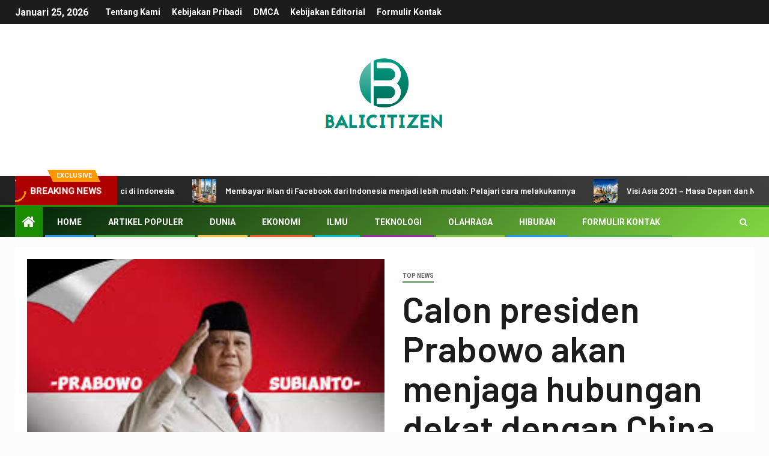

--- FILE ---
content_type: text/html; charset=utf-8
request_url: https://www.google.com/recaptcha/api2/aframe
body_size: 267
content:
<!DOCTYPE HTML><html><head><meta http-equiv="content-type" content="text/html; charset=UTF-8"></head><body><script nonce="GZhSKavB-KhGiMPGsbxALA">/** Anti-fraud and anti-abuse applications only. See google.com/recaptcha */ try{var clients={'sodar':'https://pagead2.googlesyndication.com/pagead/sodar?'};window.addEventListener("message",function(a){try{if(a.source===window.parent){var b=JSON.parse(a.data);var c=clients[b['id']];if(c){var d=document.createElement('img');d.src=c+b['params']+'&rc='+(localStorage.getItem("rc::a")?sessionStorage.getItem("rc::b"):"");window.document.body.appendChild(d);sessionStorage.setItem("rc::e",parseInt(sessionStorage.getItem("rc::e")||0)+1);localStorage.setItem("rc::h",'1769320868303');}}}catch(b){}});window.parent.postMessage("_grecaptcha_ready", "*");}catch(b){}</script></body></html>